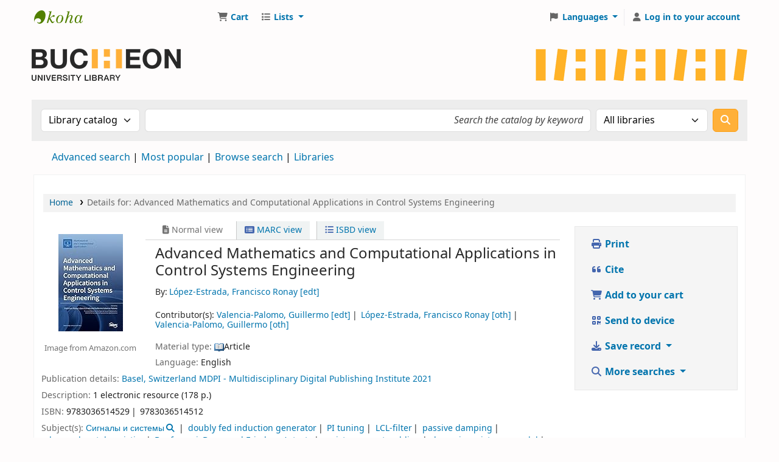

--- FILE ---
content_type: text/html; charset=UTF-8
request_url: https://catalog.bucheon.uz/cgi-bin/koha/opac-detail.pl?biblionumber=6267
body_size: 19690
content:














    





<!DOCTYPE html>
<!-- TEMPLATE FILE: opac-detail.tt -->









<html lang="en" class="no-js">
<head>

<title>Details for: 
    Advanced Mathematics and Computational Applications in Control Systems Engineering






 &rsaquo; Библиотека Университета Пучон в Ташкенте catalog</title>
<link rel="canonical" href="https://catalog.bucheon.uz/bib/6267" />
<link rel="stylesheet" type="text/css" href="/opac-tmpl/lib/emoji-picker/css/emoji_24.1110000.css">

<link href="/opac-tmpl/lib/Chocolat/css/chocolat_24.1110000.css" type="text/css" rel="stylesheet">



<meta http-equiv="Content-Type" content="text/html; charset=utf-8" />
<meta name="generator" content="Koha" /> <!-- leave this for stats -->
<meta name="viewport" content="width=device-width, initial-scale=1" />
<meta name="csrf-token" content="2ec2aa3e2e0daafb132b47512eada0b4a6663320,cecebae8a220dbf4c40feb71a1b551856d68ec3b,1765773926">

    <meta name="description" content="Электронный каталог включает библиографические описания книг, журналов, газет, рукописных и архивных материалов из библиотечного фонда Университета." />


<link rel="shortcut icon" href="https://catalog.bucheon.uz/favicon.png" type="image/x-icon" />
<link rel="apple-touch-icon" href="https://catalog.bucheon.uz/favicon.png" type="image/x-icon" />

    
        
    


    <link type="text/css" rel="stylesheet" href="/opac-tmpl/bootstrap/css/opac_24.1110000.css">




    <link rel="stylesheet" type="text/css" media="print" href="/opac-tmpl/bootstrap/css/print_24.1110000.css">


    <style>body {
	background: #fefcfc;
}

#opac-main-search {
	background: #EDEDED;
}

.btn-primary {
  	background-image: none;
    background-color: #ffb039;
    border: 1px solid #fc9f14;
    color: #fff;
}

.btn-primary:hover {
	background-image: none;
  	background-color: #fcb750;
  	border: 1px solid #fc9f14;
}

.btn-primary:active {
	background-image: none;
  	background-color: #fcb750;
  	border: 1px solid #fc9f14;
}

.btn-default, .btn-secondary {
    background-color: #ededed;
    background-image: none;
    border: 1px solid #d6d5d5;
    color: #000;
}

.btn-default:hover, .btn-secondary:hover {
    background-color: #f6f6f6;
    background-image: none;
    border: 1px solid #d6d5d5;
    color: #000;
}

.h1, .h2, .h3, .h4, .h5, .h6, h1, h2, h3, h4, h5, h6 {
    margin-bottom: 0.7rem;
    font-weight: 400;
    line-height: 1.2;
    color: #282828;
}</style>




    <link rel="search" type="application/opensearchdescription+xml" href="https://catalog.bucheon.uz/cgi-bin/koha/opac-search.pl?format=opensearchdescription" title="Search Библиотека Университета Пучон в Ташкенте">
    <link rel="unapi-server" type="application/xml" title="unAPI" href="https://catalog.bucheon.uz/cgi-bin/koha/unapi" />


<script>
    var Koha = {};
    function _(s) { return s } // dummy function for gettext
    const is_logged_in = false
</script>

<script src="/opac-tmpl/bootstrap/js/Gettext_24.1110000.js"></script>
<script src="/opac-tmpl/bootstrap/js/i18n_24.1110000.js"></script>

<link href="/opac-tmpl/lib/fontawesome/css/fontawesome.min_24.1110000.css" rel="stylesheet" type="text/css">
<link type="text/css" rel="stylesheet" href="/opac-tmpl/lib/fontawesome/css/brands.min_24.1110000.css">
<link rel="stylesheet" type="text/css" href="/opac-tmpl/lib/fontawesome/css/solid.min_24.1110000.css">






























































































</head>





    


    




    

<body ID="opac-detail" class="branch-default scrollto" >


































































































































<button id="scrolltocontent">Skip to main content</button>
<div id="wrapper">
    <div id="header-region" class="noprint">
        <nav class="navbar navbar-expand">
            <div id="logo">
            <a class="navbar-brand" href="/cgi-bin/koha/opac-main.pl">
                
                    Библиотека Университета Пучон в Ташкенте
                
            </a>
            </div>
            
                
                    <div id="cartDetails" class="cart-message">Your cart is empty.</div>
                
                <ul id="cart-list-nav" class="navbar-nav">
                    
                        <li class="nav-item js-show">
                            <a href="#" class="nav-link" title="Collect items you are interested in" id="cartmenulink" role="button" aria-label="Cart">
                                <i id="carticon" class="fa fa-shopping-cart fa-fw fa-icon-black" aria-hidden="true"></i> <span class="cartlabel">Cart</span> <span id="basketcount"></span>
                            </a>
                        </li>
                    
                    <li class="divider-vertical"></li>
                    
                        
                            <li class="nav-item dropdown">
                                <a href="/cgi-bin/koha/opac-shelves.pl" title="Show lists" class="nav-link dropdown-toggle" id="listsmenu" data-bs-toggle="dropdown" role="button" aria-label="Show dropdown with detailed list information" aria-haspopup="true" aria-expanded="false"
                                    ><i class="fa fa-list fa-fw fa-icon-black" aria-hidden="true"></i> <span class="listslabel">Lists</span>
                                </a>
                                <div aria-labelledby="listsmenu" role="menu" class="dropdown-menu">
                                    
                                        <a class="dropdown-item" href="/cgi-bin/koha/opac-shelves.pl?op=list&amp;public=1" tabindex="0" role="menuitem"><strong>Public lists</strong></a>
                                        
                                        
                                            <a class="dropdown-item" href="/cgi-bin/koha/opac-shelves.pl?op=view&amp;shelfnumber=16&amp;sortfield=title" tabindex="0" role="menuitem">Faculty Informational Technology</a>
                                            
                                            
                                        
                                    
                                    
                                    
                                        <div class="dropdown-divider"></div>
                                    
                                    
                                        <a class="dropdown-item" href="/cgi-bin/koha/opac-shelves.pl?op=list&amp;public=0" tabindex="0" role="menuitem"><strong>Your lists</strong></a>
                                        
                                            <a class="dropdown-item" href="/cgi-bin/koha/opac-shelves.pl?op=add_form" tabindex="0" role="menuitem">Log in to create your own lists</a>
                                        
                                    
                                </div> <!-- / .dropdown-menu -->
                            </li> <!-- / .nav-item.dropdown -->
                        
                    
                    

                </ul> <!-- / .navbar-nav -->
            
            
                
                
                    
                    <div id="header_langmenu">
    <ul class="navbar-nav">
                    <li class="nav-item dropdown">
        
            <a href="#" title="Switch languages" class="nav-link dropdown-toggle" id="langmenu" data-bs-toggle="dropdown" role="button" aria-haspopup="true" aria-expanded="false"><i class="fa fa-flag fa-fw fa-icon-header" aria-hidden="true"></i> <span class="langlabel">Languages</span> <b class="caret"></b></a>
                            <div aria-labelledby="langmenu" role="menu" class="dropdown-menu dropdown-menu-end">
            
                
                    
                        
                            
                                
                                    <a class="dropdown-item menu-inactive" href="#" tabindex="-1" role="menuitem">
                                        
                                            English
                                        &nbsp;<i class="fa fa-check" aria-hidden="true"></i>
                                    </a>
                                
                            
                        
                    
                
                    
                        
                            
                                
                                    <a class="dropdown-item" href="/cgi-bin/koha/opac-changelanguage.pl?language=ru-RU"  tabindex="-1" role="menuitem">
                                        
                                            Русский
                                        
                                    </a>
                                
                            
                        
                    
                
                    
                        
                            
                                
                                    <a class="dropdown-item" href="/cgi-bin/koha/opac-changelanguage.pl?language=uz"  tabindex="-1" role="menuitem">
                                        
                                            O`zbek
                                        
                                    </a>
                                
                            
                        
                    
                
            </div> <!-- /# .dropdown-menu -->
        </li> <!-- / .dropdown -->
        <li class="divider-vertical" aria-hidden="false"></li>
    </ul> <!-- /.navbar-nav -->
</div> <!-- /#header_langmenu -->

                
                <ul id="members" class="navbar-nav">
                    <li class="nav-item dropdown dropdown-menu-end">
                        
                            
                                
                                    <a href="/cgi-bin/koha/opac-user.pl" class="nav-link login-link loginModal-trigger" aria-label="Log in to your account"><i class="fa fa-user fa-fw fa-icon-black fa-fw" aria-hidden="true"></i> <span class="userlabel">Log in to your account</span></a>
                                
                            
                        

                        
                    </li>
                    <!-- Cookie consent button for non logged-in users -->
                    
                        <li style="display:none" id="cookieConsentDivider" class="divider-vertical" aria-hidden="true"></li>
                        <li style="display:none" id="cookieConsentLi" class="nav-item" aria-hidden="true">
                            <a id="cookieConsentButton" href="#" name="Your cookies" class="nav-link" title="View and amend cookies you have consented to" role="button">
                                <i class="fa fa-cookie-bite fa-fw fa-icon-black" aria-hidden="true"></i>
                                <span class="cookieconsentlabel">Your cookies</span>
                            </a>
                        </li>
                    
                    
                        
                    
                </ul>
            
        </nav> <!-- /navbar -->

        
            <div class="container-fluid">
                <div class="row">
                    <div class="col">
                        
    
        <div id="opacheader">
            
                <div class="default_item">
                    
                    <div class="default_body"><div class="row mt-4 mb-4">
<div class="col-lg-3"><a href="/"> <img src="https://catalog.bucheon.uz/cgi-bin/koha/opac-retrieve-file.pl?id=2250e4c1913e28fb1b41d82f158a988b" class="d-none d-lg-block" /> <span class="d-block d-lg-none text-center"><img src="https://catalog.bucheon.uz/cgi-bin/koha/opac-retrieve-file.pl?id=d02400bbaf5cecad59f980897dfafa3f" /></span> </a></div>
<div class="col-lg-9 d-none d-lg-block text-end"><img src="https://catalog.bucheon.uz/cgi-bin/koha/opac-retrieve-file.pl?id=c6c8af5ebad20a19c9b824840427c965" /></div>
</div></div>
                </div>
            
        </div>
    

                    </div>
                </div>
            </div>
        

    </div> <!-- / header-region -->

    
        <div class="container-fluid">
            
                <div class="row">
                    <div class="col">
                            <div id="opac-main-search" class="mastheadsearch">
                                
                                    <form name="searchform" method="get" action="/cgi-bin/koha/opac-search.pl" id="searchform">
                                        <div class="row gx-2">
                                            <div class="col-sm-auto order-2 order-sm-2">
                                            <label for="masthead_search" class="visually-hidden">Search the catalog by:</label>
                                                <select name="idx" id="masthead_search" class="form-select">
                                                    
                                                        <option value="" data-placeholder="Search the catalog by keyword">Library catalog</option>
                                                    
                                                    
                                                        <option value="ti" data-placeholder="Search the catalog by title">Title</option>
                                                    
                                                    
                                                        <option value="au" data-placeholder="Search the catalog by author">Author</option>
                                                    
                                                    
                                                        <option value="su" data-placeholder="Search the catalog by subject">Subject</option>
                                                    
                                                    
                                                        <option value="nb" data-placeholder="Search the catalog by ISBN">ISBN</option>
                                                    
                                                    
                                                        <option value="ns" data-placeholder="Search the catalog by ISSN">ISSN</option>
                                                    
                                                    
                                                        <option value="se" data-placeholder="Search the catalog by series">Series</option>
                                                    
                                                    
                                                        
                                                            <option value="callnum" data-placeholder="Search the catalog by call number">Call number</option>
                                                        
                                                    
                                                </select>
                                            </div> <!-- /.col-sm-auto -->

                                            <div class="col order-4 order-sm-3">
                                                
                                                <label for="translControl1" class="visually-hidden">Search the catalog by keyword</label>
                                                    <input type="text" class="transl1 form-control" id="translControl1" name="q" value="" placeholder="Search the catalog by keyword" /><span id="translControl"></span>
                                                
                                            </div> <!-- /.col -->

                                            
                                                <div class="col-sm col-md-3 col-lg-2 order-3 order-sm-4">
                                                    <select name="limit" id="select_library" class="form-select">
                                                        <option value="">All libraries</option>

                                                        

                                                        
                                                            
                                                                <option value="branch:BUT">Bucheon University Library</option>
                                                            
                                                        
                                                            
                                                                <option value="branch:IT">IT-campus</option>
                                                            
                                                        

                                                        
                                                    </select> <!-- /#select_library -->
                                                </div> <!-- /.col-sm-auto -->
                                            

                                            <div class="order-5 col-sm-auto">
                                                <button type="submit" id="searchsubmit" class="btn btn-primary" title="Search" aria-label="Search">
                                                    <i class="fa fa-search" aria-hidden="true"></i>
                                                </button>
                                            </div>

                                        </div> <!-- /.form-row -->
                                        <input type="hidden" name="weight_search" value="1">
                                    </form>
                                
                            </div><!-- /#opac-main-search -->
                    </div> <!-- /.col -->
                </div> <!-- /.row -->
            

            <div class="row">
                <ul class="nav" id="moresearches">
                    <li class="nav-item">
                        <a href="/cgi-bin/koha/opac-search.pl">Advanced search</a>
                    </li>
                    
                    
                    
                    
                    
                    
                    
                        <li class="nav-item">
                            <a href="/cgi-bin/koha/opac-topissues.pl">Most popular</a>
                        </li>
                    
                    
                        <li class="nav-item">
                            <a href="/cgi-bin/koha/opac-browse.pl">Browse search</a>
                        </li>
                    
                    
                    
                        <li class="nav-item">
                            <a id="library_page" href="/cgi-bin/koha/opac-library.pl">
                                
                                    <span>Libraries</span>
                                
                            </a>
                        </li>
                    
                    
    

                </ul> <!-- /.nav#moresearches -->
            </div> <!-- /.row -->
        </div> <!-- /.container-fluid -->
    

    
        <!-- Login form hidden by default, used for modal window -->
        <div id="loginModal" class="modal" tabindex="-1" role="dialog" aria-labelledby="modalLoginLabel" aria-hidden="true">
            <div class="modal-dialog">
                <div class="modal-content">
                    <div class="modal-header">
                        <h1 class="modal-title" id="modalLoginLabel">Log in to your account</h1>
                        <button type="button" class="btn-close" data-bs-dismiss="modal" aria-label="Close"></button>
                    </div>
                    <form action="/cgi-bin/koha/opac-user.pl" method="post" name="auth" id="modalAuth">
                        <input type="hidden" name="csrf_token" value="2ec2aa3e2e0daafb132b47512eada0b4a6663320,cecebae8a220dbf4c40feb71a1b551856d68ec3b,1765773926" />

                        <input type="hidden" name="has-search-query" id="has-search-query" value="" />
                        <div class="modal-body">
                            
                            
                            
                                
                                
                                <input type="hidden" name="koha_login_context" value="opac" />
                                <fieldset class="brief">
                                    <div class="local-login">
                                        
    <label for="muserid">Card number or username:</label>
<input type="text" id="muserid" name="login_userid" autocomplete="off" />
                                        <label for="mpassword">Password:</label><input type="password" id="mpassword" name="login_password" autocomplete="off" />
                                        <fieldset class="action">
                                            <input type="hidden" name="op" value="cud-login" />
                                            <input type="submit" class="btn btn-primary" value="Log in" />
                                        </fieldset>
                                    </div>
                                    
                                        <div id="nologininstructions-modal" class="nologininstructions">
                                            
    
        <div id="OpacLoginInstructions">
            
                <div class="en_item">
                    
                    <div class="en_body"><!--To enter your personal account, you must have a Bucheon ID. More details at the <a href="#">link</a>.--></div>
                </div>
            
        </div>
    

                                        </div>
                                    
                                    
                                    
                                </fieldset>
                            
                        </div>
                    </form> <!-- /#auth -->
                </div> <!-- /.modal-content -->
            </div> <!-- /.modal-dialog -->
        </div>  <!-- /#modalAuth  -->
    

    


<div class="main">
    
    <nav id="breadcrumbs" aria-label="Breadcrumb" class="breadcrumbs">
        <ol class="breadcrumb">
            
            
                
    
        <li class="breadcrumb-item">
            
                    <a href="/cgi-bin/koha/opac-main.pl" title="Home">Home</a>
                
        </li>
    

                <li class="breadcrumb-item active">
            <a href="#" aria-current="page">
                
            <span>Details for: </span>    <span class="biblio-title">Advanced Mathematics and Computational Applications in Control Systems Engineering</span>
        
            </a>
        </li>
            
        </ol>
    </nav>


    <div class="container-fluid">
        <div class="row">
            <div class="col-lg-9">
                <div id="catalogue_detail_biblio" class="maincontent" data-biblionumber="6267">

                    <div class="bookcover">

                        <div id="biblio-cover-slider" class="cover-slider cover-slides" data-isbn="303651452X">
                            
                                
                            

                            
                                <div class="cover-image" id="amazon-bookcoverimg">
                                    <a href="https://images-na.ssl-images-amazon.com/images/P/303651452X.01.LZZZZZZZ.jpg" title="Amazon cover image">
                                        <img src="https://images-na.ssl-images-amazon.com/images/P/303651452X.01.MZZZZZZZ.jpg" alt="Amazon cover image" data-link="http://www.amazon.com/gp/reader/303651452X#reader-link"/>
                                    </a>
                                    <div class="hint">Image from Amazon.com</div>
                                </div>
                            

                            

                            

                            

                            

                            
                            

                            
                        </div> <!-- /.cover-slider -->

                    </div><!-- / .bookcover -->

                    <abbr class="unapi-id" title="koha:biblionumber:6267"><!-- unAPI --></abbr>
                    
                        <span class="Z3988" title="ctx_ver=Z39.88-2004&amp;amp;rft_val_fmt=info%3Aofi%2Ffmt%3Akev%3Amtx%3Ajournal&amp;amp;rft.genre=article&amp;amp;rft.atitle=Advanced%20Mathematics%20and%20Computational%20Applications%20in%20Control%20Systems%20Engineering&amp;amp;rft.au=L%C3%B3pez-Estrada%2C%20Francisco%20Ronay&amp;amp;rft.au=Valencia-Palomo%2C%20Guillermo&amp;amp;rft.date=1s20"></span>
                    

                    <div id="views">
                        <span class="view current-view"><span id="Normalview"><i class="fa-solid fa-file-lines" aria-hidden="true"></i> Normal view</span></span>
                        <span class="view">
                            <a id="MARCview" class="btn btn-link" href="/cgi-bin/koha/opac-MARCdetail.pl?biblionumber=6267"><i class="fa-solid fa-rectangle-list" aria-hidden="true"></i> MARC view</a>
                        </span>
                        
                            <span class="view"><a id="ISBDview" class="btn btn-link" href="/cgi-bin/koha/opac-ISBDdetail.pl?biblionumber=6267"><i class="fa fa-list-ul" aria-hidden="true"></i> ISBD view</a></span>
                            
                    </div>

                    

<div class="record" vocab="http://schema.org/" typeof="CreativeWork" resource="#record">
<h1 class="title" property="name">Advanced Mathematics and Computational Applications in Control Systems Engineering </h1>
<span class="results_summary author h3"><span class="byAuthor">By: </span><ul class="resource_list"><li><a href="/cgi-bin/koha/opac-search.pl?q=au:%22L%C3%B3pez-Estrada%2C%20Francisco%20Ronay%22" class="contributors"><span resource="#record"><span property="author" typeof="Person"><span property="name">López-Estrada, Francisco Ronay</span></span></span><span class="relatorcode"> [edt]</span></a></li></ul></span><span class="results_summary author h3">Contributor(s): <ul class="resource_list">
<li><a href="/cgi-bin/koha/opac-search.pl?q=au:%22Valencia-Palomo%2C%20Guillermo%22" class="contributors"><span resource="#record"><span property="contributor" typeof="Person"><span property="name">Valencia-Palomo, Guillermo</span></span></span><span class="relatorcode"> [edt]</span></a></li>
<li><a href="/cgi-bin/koha/opac-search.pl?q=au:%22L%C3%B3pez-Estrada%2C%20Francisco%20Ronay%22" class="contributors"><span resource="#record"><span property="contributor" typeof="Person"><span property="name">López-Estrada, Francisco Ronay</span></span></span><span class="relatorcode"> [oth]</span></a></li>
<li><a href="/cgi-bin/koha/opac-search.pl?q=au:%22Valencia-Palomo%2C%20Guillermo%22" class="contributors"><span resource="#record"><span property="contributor" typeof="Person"><span property="name">Valencia-Palomo, Guillermo</span></span></span><span class="relatorcode"> [oth]</span></a></li>
</ul></span><span class="results_summary type"><span class="label">Material type: </span><img src="/opac-tmpl/lib/famfamfam/AR.png" alt="Article" class="materialtype mt_icon_AR">Article</span><span class="results_summary languages"><span class="language"><span class="label">Language: </span><span class="lang_code-eng">English</span><span class="separator"> </span></span></span><span class="results_summary publisher"><span class="label">Publication details: </span><span class="publisher_place" property="location"><a href="/cgi-bin/koha/opac-search.pl?q=pl:%22Basel%2C%20Switzerland%22">Basel, Switzerland</a></span> <span property="publisher" typeof="Organization"><span property="name" class="publisher_name"><a href="/cgi-bin/koha/opac-search.pl?q=Provider:MDPI%20-%20Multidisciplinary%20Digital%20Publishing%20Institute">MDPI - Multidisciplinary Digital Publishing Institute</a></span></span> <span property="datePublished" class="publisher_date"><a href="/cgi-bin/koha/opac-search.pl?q=copydate:%222021%22">2021</a></span></span><span class="results_summary description"><span class="label">Description: </span><span property="description">1 electronic resource (178 p.)</span></span><span class="results_summary isbn"><span class="label">ISBN: </span><ul class="resource_list">
<li><span property="isbn">9783036514529</span></li>
<li><span property="isbn">9783036514512</span></li>
</ul></span><span class="results_summary subjects"><span class="label">Subject(s): </span><ul class="resource_list">
<li>
<span property="keywords"><a class="subject" href="/cgi-bin/koha/opac-search.pl?q=an:4531">Сигналы и системы</a></span><a class="authlink" href="/cgi-bin/koha/opac-authoritiesdetail.pl?authid=4531"><i class="fa fa-search"></i></a>
</li>
<li><span property="keywords"><a class="subject" href="/cgi-bin/koha/opac-search.pl?q=su:%7Bdoubly%20fed%20induction%20generator%7D">doubly fed induction generator</a></span></li>
<li><span property="keywords"><a class="subject" href="/cgi-bin/koha/opac-search.pl?q=su:%7BPI%20tuning%7D">PI tuning</a></span></li>
<li><span property="keywords"><a class="subject" href="/cgi-bin/koha/opac-search.pl?q=su:%7BLCL-filter%7D">LCL-filter</a></span></li>
<li><span property="keywords"><a class="subject" href="/cgi-bin/koha/opac-search.pl?q=su:%7Bpassive%20damping%7D">passive damping</a></span></li>
<li><span property="keywords"><a class="subject" href="/cgi-bin/koha/opac-search.pl?q=su:%7Badvanced%20metaheuristics%7D">advanced metaheuristics</a></span></li>
<li><span property="keywords"><a class="subject" href="/cgi-bin/koha/opac-search.pl?q=su:%7BBonferroni%E2%80%93Dunn%20and%20Friedman%E2%80%99s%20tests%7D">Bonferroni–Dunn and Friedman’s tests</a></span></li>
<li><span property="keywords"><a class="subject" href="/cgi-bin/koha/opac-search.pl?q=su:%7Bresistance%20spot%20welding%7D">resistance spot welding</a></span></li>
<li><span property="keywords"><a class="subject" href="/cgi-bin/koha/opac-search.pl?q=su:%7Bdynamic%20resistance%20model%7D">dynamic resistance model</a></span></li>
<li><span property="keywords"><a class="subject" href="/cgi-bin/koha/opac-search.pl?q=su:%7Badaptive%20control%7D">adaptive control</a></span></li>
<li><span property="keywords"><a class="subject" href="/cgi-bin/koha/opac-search.pl?q=su:%7Benergy%20savings%7D">energy savings</a></span></li>
<li><span property="keywords"><a class="subject" href="/cgi-bin/koha/opac-search.pl?q=su:%7Badaptive%20disturbance%20rejection%20controller%7D">adaptive disturbance rejection controller</a></span></li>
<li><span property="keywords"><a class="subject" href="/cgi-bin/koha/opac-search.pl?q=su:%7Bhybrid%20systems%7D">hybrid systems</a></span></li>
<li><span property="keywords"><a class="subject" href="/cgi-bin/koha/opac-search.pl?q=su:%7Bstate%20constraint%7D">state constraint</a></span></li>
<li><span property="keywords"><a class="subject" href="/cgi-bin/koha/opac-search.pl?q=su:%7Bworm%20robot%7D">worm robot</a></span></li>
<li><span property="keywords"><a class="subject" href="/cgi-bin/koha/opac-search.pl?q=su:%7Bbio-inspired%20robots%7D">bio-inspired robots</a></span></li>
<li><span property="keywords"><a class="subject" href="/cgi-bin/koha/opac-search.pl?q=su:%7BStreeter%E2%80%93Phelps%20model%7D">Streeter–Phelps model</a></span></li>
<li><span property="keywords"><a class="subject" href="/cgi-bin/koha/opac-search.pl?q=su:%7Bfractional-order%20control%7D">fractional-order control</a></span></li>
<li><span property="keywords"><a class="subject" href="/cgi-bin/koha/opac-search.pl?q=su:%7Bhigh%20observers%7D">high observers</a></span></li>
<li><span property="keywords"><a class="subject" href="/cgi-bin/koha/opac-search.pl?q=su:%7Briver%20monitoring%7D">river monitoring</a></span></li>
<li><span property="keywords"><a class="subject" href="/cgi-bin/koha/opac-search.pl?q=su:%7B3%20DOF%20crane%7D">3 DOF crane</a></span></li>
<li><span property="keywords"><a class="subject" href="/cgi-bin/koha/opac-search.pl?q=su:%7Bconvex%20systems%7D">convex systems</a></span></li>
<li><span property="keywords"><a class="subject" href="/cgi-bin/koha/opac-search.pl?q=su:%7Bfault-tolerant%20control%7D">fault-tolerant control</a></span></li>
<li><span property="keywords"><a class="subject" href="/cgi-bin/koha/opac-search.pl?q=su:%7Brobust%20control%7D">robust control</a></span></li>
<li><span property="keywords"><a class="subject" href="/cgi-bin/koha/opac-search.pl?q=su:%7BqLPV%20systems%7D">qLPV systems</a></span></li>
<li><span property="keywords"><a class="subject" href="/cgi-bin/koha/opac-search.pl?q=su:%7BTakagi%E2%80%93Sugeno%20systems%7D">Takagi–Sugeno systems</a></span></li>
<li><span property="keywords"><a class="subject" href="/cgi-bin/koha/opac-search.pl?q=su:%7Bchaos%7D">chaos</a></span></li>
<li><span property="keywords"><a class="subject" href="/cgi-bin/koha/opac-search.pl?q=su:%7Bsynchronization%7D">synchronization</a></span></li>
<li><span property="keywords"><a class="subject" href="/cgi-bin/koha/opac-search.pl?q=su:%7Bdistillation%20column%20heating%20actuator%7D">distillation column heating actuator</a></span></li>
<li><span property="keywords"><a class="subject" href="/cgi-bin/koha/opac-search.pl?q=su:%7BBuck-Boost%20converter%7D">Buck-Boost converter</a></span></li>
<li><span property="keywords"><a class="subject" href="/cgi-bin/koha/opac-search.pl?q=su:%7BTakagi%E2%80%93Sugeno%20model%7D">Takagi–Sugeno model</a></span></li>
<li><span property="keywords"><a class="subject" href="/cgi-bin/koha/opac-search.pl?q=su:%7Bfuzzy%20observer%20with%20sliding%20modes%7D">fuzzy observer with sliding modes</a></span></li>
<li><span property="keywords"><a class="subject" href="/cgi-bin/koha/opac-search.pl?q=su:%7Bnonlinear%20optimization%7D">nonlinear optimization</a></span></li>
<li><span property="keywords"><a class="subject" href="/cgi-bin/koha/opac-search.pl?q=su:%7Bturbulent%20flow%7D">turbulent flow</a></span></li>
<li><span property="keywords"><a class="subject" href="/cgi-bin/koha/opac-search.pl?q=su:%7Bfriction%20factor%7D">friction factor</a></span></li>
<li><span property="keywords"><a class="subject" href="/cgi-bin/koha/opac-search.pl?q=su:%7Bpipe%20roughness%7D">pipe roughness</a></span></li>
<li><span property="keywords"><a class="subject" href="/cgi-bin/koha/opac-search.pl?q=su:%7Bminor%20losses%7D">minor losses</a></span></li>
<li><span property="keywords"><a class="subject" href="/cgi-bin/koha/opac-search.pl?q=su:%7BPID%20control%20and%20variants%7D">PID control and variants</a></span></li>
<li><span property="keywords"><a class="subject" href="/cgi-bin/koha/opac-search.pl?q=su:%7BIntelligent%20control%20techniques%7D">Intelligent control techniques</a></span></li>
<li><span property="keywords"><a class="subject" href="/cgi-bin/koha/opac-search.pl?q=su:%7Bneural%20control%7D">neural control</a></span></li>
<li><span property="keywords"><a class="subject" href="/cgi-bin/koha/opac-search.pl?q=su:%7Bbrushless%20DC%20electric%20motors%7D">brushless DC electric motors</a></span></li>
<li><span property="keywords"><a class="subject" href="/cgi-bin/koha/opac-search.pl?q=su:%7Bsensors%20and%20virtual%20instruments%7D">sensors and virtual instruments</a></span></li>
<li><span property="keywords"><a class="subject" href="/cgi-bin/koha/opac-search.pl?q=su:%7Banalysis%20and%20treatment%20of%20signals%7D">analysis and treatment of signals</a></span></li>
</ul></span><span class="results_summary online_resources"><span class="label">Online resources: </span><ul class="resource_list">
<li><a property="url" href="https://mdpi.com/books/pdfview/book/4037">Download</a></li>
<li><a property="url" href="https://directory.doabooks.org/handle/20.500.12854/76592">Description</a></li>
</ul></span><span class="results_summary summary"><span class="label">Summary: </span>Control system engineering is a multidisciplinary discipline that applies automatic control theory to design systems with desired behaviors in control environments. Automatic control theory has played a vital role in the advancement of engineering and science. It has become an essential and integral part of modern industrial and manufacturing processes. Today, the requirements for control precision have increased, and real systems have become more complex. In control engineering and all other engineering disciplines, the impact of advanced mathematical and computational methods is rapidly increasing. Advanced mathematical methods are needed because real-world control systems need to comply with several conditions related to product quality and safety constraints that have to be taken into account in the problem formulation. Conversely, the increment in mathematical complexity has an impact on the computational aspects related to numerical simulation and practical implementation of the algorithms, where a balance must also be maintained between implementation costs and the performance of the control system. This book is a comprehensive set of articles reflecting recent advances in developing and applying advanced mathematics and computational applications in control system engineering.</span>
</div>




                    

                    

                    
                        <!--This grabs all of the lists a bib record appears in -->
                        <span class="results_summary lists"><span class="label">List(s) this item appears in: </span>
                        
                            <a href="/cgi-bin/koha/opac-shelves.pl?op=view&amp;shelfnumber=16">Faculty Informational Technology</a>
                            
                        
                        </span>
                    

                    

                    

                    

                    
                    

    <div class="results_summary ol_readapi_book" isbn="303651452X" lccn="" oclc="" style="display:none"><span class="label">Found in Open Library:</span> </div>



                    
                        <form method="post" action="/cgi-bin/koha/opac-ratings.pl">
                            <input type="hidden" name="csrf_token" value="2ec2aa3e2e0daafb132b47512eada0b4a6663320,cecebae8a220dbf4c40feb71a1b551856d68ec3b,1765773926" />

                            <legend class="sr-only">Star ratings</legend>
                            <div class="results_summary ratings" id="rating-6267">

                                
                                

                                
                                    <select id="star_rating" class="star_rating" name="rating" disabled="disabled" autocomplete="off">
                                
                                    
                                        <option value="" selected="selected"></option>
                                    
                                    
                                        
                                            <option value="1">1</option>
                                        
                                    
                                        
                                            <option value="2">2</option>
                                        
                                    
                                        
                                            <option value="3">3</option>
                                        
                                    
                                        
                                            <option value="4">4</option>
                                        
                                    
                                        
                                            <option value="5">5</option>
                                        
                                    
                                </select>
                                <img id="rating-loading" class="rating-loading" style="display:none" src="/opac-tmpl/bootstrap/images/spinner-small.gif" alt="" />

                                <!-- define some hidden vars for ratings -->

                                <input type="hidden" name="op" value="cud-add" />
                                <input  type="hidden" name='biblionumber'  value="6267" />
                                <input  type="hidden" name='rating_value' id='rating_value' class="rating_value" value="" />

                                &nbsp;  <input name="rate_button" type="submit" value="Rate me" />&nbsp;

                                
                                    <span id="rating_value_text" class="rating_value_text"></span>
                                    <span id="cancel_rating_text" class="cancel_rating_text" style="display: none;"><a href="#" data-context="star_rating"><i class="fa fa-times" aria-hidden="true"></i> Cancel rating.</a></span>
                                

                                <span id="rating_text" class="rating_text">Average rating: 0.0 (0 votes)</span>
                            </div>
                        </form>
                    

                    

                    

                    

                </div> <!-- / #catalogue_detail_biblio -->

                
    
        <div id="bibliodescriptions" class="toptabs">
    
        
                    
    <ul class="nav nav-tabs" role="tablist">
        
                        
    <li class="nav-item" role="presentation">
        
            
            
        
        
            
        
        <a href="#holdings_panel" class="nav-link" id="holdings-tab" data-bs-toggle="tab" data-bs-target="#holdings_panel" data-tabname="holdings" aria-controls="holdings_panel" role="tab" aria-selected="false">
            
                            
                            
                                
                                    
                                        <span>Holdings</span>
                                    
                                
                              ( 1 )
                        
        </a>
    </li>


                        

                        
                            
    <li class="nav-item" role="presentation">
        
            
            
        
        
            
        
        <a href="#descriptions_panel" class="nav-link" id="descriptions-tab" data-bs-toggle="tab" data-bs-target="#descriptions_panel" data-tabname="descriptions" aria-controls="descriptions_panel" role="tab" aria-selected="false">
            
                                
                                
                                    
                                
                                
                                <span>Title notes ( 4 )</span>
                            
        </a>
    </li>

                        

                        

                        

                        

                        

                        

                        
                            
    <li class="nav-item" role="presentation">
        
            
            
        
        
            
        
        <a href="#comments_panel" class="nav-link" id="comments-tab" data-bs-toggle="tab" data-bs-target="#comments_panel" data-tabname="comments" aria-controls="comments_panel" role="tab" aria-selected="false">
            
                                <span>Comments ( 0 )</span>
                            
        </a>
    </li>

                        

                        

                        

                        

                        

                        

                        

                    
    </ul>


                    
    
        <div class="tab-content">
    
        
                        

                        
    
        <div role="tabpanel" class="tab-pane" id="holdings_panel" aria-labelledby="holdings-tab">
    
        
                            
                                
    <table class="table table-bordered table-striped" id="holdingst">
        <caption class="sr-only">Holdings</caption>
        <thead>
            <tr>

                
                
                    <th id="item_itemtype" data-colname="item_itemtype" class="itype">Item type</th>
                
                
                    <th id="item_current_location" data-colname="item_current_location" class="item_location">Current library</th>
                
                
                
                    <th id="item_ccode" data-colname="item_ccode" class="collection">Collection</th>
                
                
                    <th id="item_shelving_location" data-colname="item_shelving_location" class="shelving_location">Shelving location</th>
                
                
                    <th id="item_callnumber" data-colname="item_callnumber" class="call_no">Call number</th>
                
                
                
                
                
                    <th id="item_status" data-colname="item_status" class="status">Status</th>
                
                    <th id="item_notes" data-colname="item_notes" class="notes">Notes</th>
                
                
                
                    <th id="item_barcode" data-colname="item_barcode" class="barcode">Barcode</th>
                
                
                
                <th></th>
            </tr>
        </thead>
        <tbody>
            
                <tr vocab="http://schema.org/" typeof="Offer">

                

                
                    <td class="itype">
                        
                            
                        
                       <span class="itypetext">Electronic edition</span>
                    </td>
                
                
                    
                    
                    
                    <td class="location" property="seller" data-order="Bucheon University Library">
                        <link property="itemOffered" href="#record" />
                        <link property="businessFunction" href="http://purl.org/goodrelations/v1#LeaseOut">

                        
                            <span>Bucheon University Library</span>
                        

                        

                    </td>
                

                

                
                    <td class="collection">Computers</td>
                

                
                    <td class="shelving_location"><span class="shelvingloc">MDPI books</span></td>
                

                
                    <td class="call_no" property="sku">
                        
                            004 A20
                            
                        
                    </td>
                

                

                
                
                
                <td class="status">













    
        <link property="availability" href="http://schema.org/InStoreOnly" />
    















    
    <span class="item-status notforloan">Not for loan </span>













</td>
                <td class="notes" property="description"><a href="https://mdpi-res.com/bookfiles/book/4037/Advanced_Mathematics_and_Computational_Applications_in_Control_Systems_Engineering.pdf?v1680237489" target="_blank" class="readlink">Смотреть (pdf)</a></td>
                

                
                    <td class="barcode" property="serialNumber">1010573</td>
                

                

                
                <td></td>
                </tr>
            
        </tbody>
    </table>

                                
                                    
                                    

                                
                            
                            

                            
    

                        
    </div>


                        

                        
                            
    
        <div role="tabpanel" class="tab-pane" id="descriptions_panel" aria-labelledby="descriptions-tab">
    
        
                                <div class="content_set">

                                    

                                    
                                        <div id="marcnotes">
                                            
                                                <p class="marcnote marcnote-506" id="marcnote-506-1">
                                                    
                                                        Open Access star Unrestricted online access
                                                    
                                                </p>
                                            
                                                <p class="marcnote marcnote-520" id="marcnote-520-2">
                                                    
                                                        Control system engineering is a multidisciplinary discipline that applies automatic control theory to design systems with desired behaviors in control environments. Automatic control theory has played a vital role in the advancement of engineering and science. It has become an essential and integral part of modern industrial and manufacturing processes. Today, the requirements for control precision have increased, and real systems have become more complex. In control engineering and all other engineering disciplines, the impact of advanced mathematical and computational methods is rapidly increasing. Advanced mathematical methods are needed because real-world control systems need to comply with several conditions related to product quality and safety constraints that have to be taken into account in the problem formulation. Conversely, the increment in mathematical complexity has an impact on the computational aspects related to numerical simulation and practical implementation of the algorithms, where a balance must also be maintained between implementation costs and the performance of the control system. This book is a comprehensive set of articles reflecting recent advances in developing and applying advanced mathematics and computational applications in control system engineering.
                                                    
                                                </p>
                                            
                                                <p class="marcnote marcnote-540" id="marcnote-540-3">
                                                    
                                                        Creative Commons https://creativecommons.org/licenses/by/4.0/ cc
                                                    
                                                </p>
                                            
                                                <p class="marcnote marcnote-546" id="marcnote-546-4">
                                                    
                                                        English
                                                    
                                                </p>
                                            
                                        </div>
                                    

                                </div> <!-- /.content_set -->
                            
    </div>

                        

                        

                        

                        

                        

                        

                        
                            
    
        <div role="tabpanel" class="tab-pane" id="comments_panel" aria-labelledby="comments-tab">
    
        
                                <div id="newcomment"></div>
                                    
                                        <p>There are no comments on this title.</p>
                                    

                                    
                                        <div id="addcomment">
                                            <a class="login-link loginModal-trigger" role="button" data-bs-toggle="modal" data-return="true" data-tab="comment" href="/cgi-bin/koha/opac-user.pl">Log in to your account</a> to post a comment.
                                        </div>
                                    
                            
    </div>

                        

                        

                        

                        

                        

                        
                    
    </div>

                
    </div>


                

            </div> <!-- /.col-lg-10 -->

            <div class="col-lg-3">
                <div id="ulactioncontainer">

                    

                    


<!-- Add cite modal -->
<div class="modal" id="citeModal" tabindex="-1" role="dialog" aria-labelledby="citeLabel" aria-hidden="true">
    <div class="modal-dialog modal-lg">
        <div class="modal-content">
            <div class="modal-header">
                <h3 class="modal-title" id="citeModalLabel">Advanced Mathematics and Computational Applications in Control Systems Engineering</h3>
                <button type="button" class="btn-close" data-bs-dismiss="modal" aria-label="Close"></button>
            </div>
            <div class="modal-body">
                
                <h3>APA</h3>
                <p>López-Estrada F. R., Valencia-Palomo G., López-Estrada F. R. &amp; Valencia-Palomo G. (2021). Advanced Mathematics and Computational Applications in Control Systems Engineering. Basel, Switzerland: MDPI - Multidisciplinary Digital Publishing Institute.</p>
                
                <h3>Chicago</h3>
                <p>López-Estrada Francisco Ronay, Valencia-Palomo Guillermo, López-Estrada Francisco Ronay and Valencia-Palomo Guillermo. 2021. Advanced Mathematics and Computational Applications in Control Systems Engineering. Basel, Switzerland: MDPI - Multidisciplinary Digital Publishing Institute.</p>
                
                <h3>Harvard</h3>
                <p>López-Estrada F. R., Valencia-Palomo G., López-Estrada F. R. and Valencia-Palomo G. (2021). Advanced Mathematics and Computational Applications in Control Systems Engineering. Basel, Switzerland: MDPI - Multidisciplinary Digital Publishing Institute.</p>
                
                <h3>MLA</h3>
                <p>López-Estrada Francisco Ronay, Valencia-Palomo Guillermo, López-Estrada Francisco Ronay and Valencia-Palomo Guillermo. Advanced Mathematics and Computational Applications in Control Systems Engineering. Basel, Switzerland: MDPI - Multidisciplinary Digital Publishing Institute. 2021.</p>
                
            </div>
            <div class="modal-footer">
                <button type="button" class="btn btn-default" data-bs-dismiss="modal">Close</button>
            </div>
        </div>
    </div>
</div>


<ul id="action">
    
        
            
        
    

    

    <li><a class="print-large btn btn-link btn-lg" href="#"><i class="fa fa-fw fa-print" aria-hidden="true"></i> Print</a></li>
    <li><a class="cite btn btn-link btn-lg" href="#" id="cite" data-bs-toggle="modal" data-bs-target="#citeModal"><i class="fa fa-fw fa-quote-left" aria-hidden="true"></i> Cite</a></li>

    
        
    

    
        
    

    
        
            <li><a data-biblionumber="6267" class="addtocart cart6267 addrecord btn btn-link btn-lg" href="#"><i class="fa fa-fw fa-shopping-cart" aria-hidden="true"></i> Add to your cart</a>  <a style="display:none;" data-biblionumber="6267" class="cartRemove cartR6267" href="#">(remove)</a></li>
        
    

    

    

    


    
        <li>
            <a class="show_qrcode btn btn-link btn-lg" href="#"><i class="fa fa-fw fa-qrcode" aria-hidden="true"></i> Send to device</a>
            <div id="qrcode" class="d-none"></div>
        </li>
    

    
    
        <li>
            <div id="export">
                <div class="dropdown">
                    <a id="format" class="btn btn-link btn-lg dropdown-toggle" data-bs-toggle="dropdown" href="#"><i class="fa fa-fw fa-download" aria-hidden="true"></i> Save record <b class="caret"></b></a>
                    <div class="dropdown-menu dropdown-menu-end" aria-labelledby="format">
                        
                            
                                <a class="dropdown-item" href="/cgi-bin/koha/opac-export.pl?op=export&amp;bib=6267&amp;format=bibtex">
                                    <span>BIBTEX</span>
                                        
                                </a>
                            
                        
                            
                                <a class="dropdown-item" href="#" data-bs-toggle="modal" data-bs-target="#exportModal_">Dublin Core</a>
                            
                        
                            
                                <a class="dropdown-item" href="/cgi-bin/koha/opac-export.pl?op=export&amp;bib=6267&amp;format=marcxml">
                                    <span>MARCXML</span>
                                        
                                </a>
                            
                        
                            
                                <a class="dropdown-item" href="/cgi-bin/koha/opac-export.pl?op=export&amp;bib=6267&amp;format=marc8">
                                    <span>MARC (non-Unicode/MARC-8)</span>
                                        
                                </a>
                            
                        
                            
                                <a class="dropdown-item" href="/cgi-bin/koha/opac-export.pl?op=export&amp;bib=6267&amp;format=utf8">
                                    <span>MARC (Unicode/UTF-8)</span>
                                        
                                </a>
                            
                        
                            
                                <a class="dropdown-item" href="/cgi-bin/koha/opac-export.pl?op=export&amp;bib=6267&amp;format=marcstd">
                                    <span>MARC (Unicode/UTF-8, Standard)</span>
                                        
                                </a>
                            
                        
                            
                                <a class="dropdown-item" href="/cgi-bin/koha/opac-export.pl?op=export&amp;bib=6267&amp;format=mods">
                                    <span>MODS (XML)</span>
                                        
                                </a>
                            
                        
                            
                                <a class="dropdown-item" href="/cgi-bin/koha/opac-export.pl?op=export&amp;bib=6267&amp;format=ris">
                                    <span>RIS</span>
                                        
                                </a>
                            
                        
                            
                                <a class="dropdown-item" href="/cgi-bin/koha/opac-export.pl?op=export&amp;bib=6267&amp;format=isbd">
                                    <span>ISBD</span>
                                    
                                </a>
                            
                        
                    </div> <!-- /.dropdown-menu -->
                </div> <!-- /.dropdown -->
            </div> <!-- /#export -->
        </li>
    

    
        <li>
            <div id="moresearches_menu">
                <div class="dropdown">
                    <a id="furthersearches" class="btn btn-link btn-lg dropdown-toggle" data-bs-toggle="dropdown" href="#" role="button" aria-haspopup="true" aria-expanded="false">
                        <i class="fa fa-fw fa-search" aria-hidden="true"></i> More searches
                    </a>
                    <div class="dropdown-menu dropdown-menu-end" aria-labelledby="furthersearches">
                        <div class="dropdown-header">Search for this title in:</div>
                        <a href="https://worldcat.org/search?q=Advanced%20Mathematics%20and%20Computational%20Applications%20in%20Control%20Systems%20Engineering" target="_blank">Other Libraries (WorldCat)</a>
<a href="https://scholar.google.com/scholar?q=Advanced%20Mathematics%20and%20Computational%20Applications%20in%20Control%20Systems%20Engineering" target="_blank">Other Databases (Google Scholar)</a>
<a href="https://www.bookfinder.com/search/?author=L%C3%B3pez-Estrada%2C%20Francisco%20Ronay&amp;title=Advanced%20Mathematics%20and%20Computational%20Applications%20in%20Control%20Systems%20Engineering&amp;st=xl&amp;ac=qr" target="_blank">Online Stores (Bookfinder.com)</a>
<a href="https://openlibrary.org/search?author=(L%C3%B3pez-Estrada%2C%20Francisco%20Ronay)&title=(Advanced%20Mathematics%20and%20Computational%20Applications%20in%20Control%20Systems%20Engineering)" target="_blank">Open Library (openlibrary.org)</a>
                    </div>
                </div>
            </div>
        </li>
    
</ul>

<!-- Dublin Core Modal Form -->
<div class="modal" id="exportModal_" tabindex="-1" role="dialog" aria-labelledby="exportModalLabel" aria-hidden="true">
    <div class="modal-dialog">
        <div class="modal-content">
            <div class="modal-header">
                <h1 class="modal-title" id="exportModalLabel">Exporting to Dublin Core...</h1>
                <button type="button" class="btn-close" data-bs-dismiss="modal" aria-label="Close"></button>
            </div>
            <form method="post" action="/cgi-bin/koha/opac-export.pl">
                <input type="hidden" name="csrf_token" value="2ec2aa3e2e0daafb132b47512eada0b4a6663320,cecebae8a220dbf4c40feb71a1b551856d68ec3b,1765773926" />

                <div class="modal-body">
                    <fieldset id="dc_fieldset">
                        <div class="form-check">
                            <input class="form-check-input" id="input-simple" type="radio" name="format" value="rdfdc" />
                            <label class="form-check-label label_dc" for="input-simple">Simple DC-RDF</label>
                        </div>

                        <div class="form-check">
                            <input class="form-check-input" id="input-oai" type="radio" name="format" value="oaidc" checked />
                            <label class="form-check-label label_dc" for="input-oai">OAI-DC</label>
                        </div>

                        <div class="form-check">
                            <input class="form-check-input" id="input-srw" type="radio" name="format" value="srwdc" />
                            <label class="form-check-label label_dc" for="input-srw">SRW-DC</label>
                        </div>
                    </fieldset>
                    <input type="hidden" name="op" value="cud-export">
                    <input type="hidden" name="bib" value="6267">
                </div>
                <div class="modal-footer">
                    <button type="submit" class="btn btn-primary">Export</button>
                    <button type="button" class="btn btn-default" data-bs-dismiss="modal">Cancel</button>
                </div>
            </form>
        </div> <!-- /.modal-content -->
    </div> <!-- /.modal-dialog -->
</div> <!-- /.modal -->


                    

                    

                    
                </div> <!-- / .ulactioncontainer -->
            </div> <!-- / .col-lg-3 -->
        </div> <!-- / .row -->
        <div class="row">
            

            

            
        </div> <!-- / .row -->
    </div> <!-- / .container-fluid -->
</div> <!-- / .main -->



<!-- Library Info Modal -->
<div class="modal" id="libraryInfoModal" tabindex="-1" aria-labelledby="libraryInfoModalLabel" aria-hidden="true">
    <div class="modal-dialog">
        <div class="modal-content">
            <div class="modal-header">
                <h1 class="modal-title" id="libraryInfoModalLabel"></h1>
                <button type="button" class="btn-close" data-bs-dismiss="modal" aria-label="Close"></button>
            </div>
            <div class="modal-body">
                <div id="libraryInfo"></div>
            </div>
            <div class="modal-footer">
                <a id="libraryInfoLink" href="" class="btn btn-primary">Visit web site</a>
                <button type="button" class="btn btn-default" data-bs-dismiss="modal">Close</button>
            </div>
        </div> <!-- /.modal-content -->
    </div> <!-- /.modal-dialog -->
</div> <!-- /.modal -->




































































































        
        
    </div> <!-- / #wrapper in masthead.inc -->

    
        <footer id="changelanguage" class="navbar navbar-expand navbar-light bg-light noprint">
            <div class="container-fluid">
                <div class="collapse navbar-collapse">
                    
                    
                        
                        <div id="header_langmenu">
    <ul class="navbar-nav">
                    <li class="nav-item dropup">
        
            <a href="#" title="Switch languages" class="nav-link dropdown-toggle" id="langmenu" data-bs-toggle="dropdown" role="button" aria-haspopup="true" aria-expanded="false"><i class="fa fa-flag fa-fw fa-icon-footer" aria-hidden="true"></i> <span class="langlabel">Languages</span> <b class="caret"></b></a>
                            <div aria-labelledby="langmenu" role="menu" class="dropdown-menu">
            
                
                    
                        
                            
                                
                                    <a class="dropdown-item menu-inactive" href="#" tabindex="-1" role="menuitem">
                                        
                                            English
                                        &nbsp;<i class="fa fa-check" aria-hidden="true"></i>
                                    </a>
                                
                            
                        
                    
                
                    
                        
                            
                                
                                    <a class="dropdown-item" href="/cgi-bin/koha/opac-changelanguage.pl?language=ru-RU"  tabindex="-1" role="menuitem">
                                        
                                            Русский
                                        
                                    </a>
                                
                            
                        
                    
                
                    
                        
                            
                                
                                    <a class="dropdown-item" href="/cgi-bin/koha/opac-changelanguage.pl?language=uz"  tabindex="-1" role="menuitem">
                                        
                                            O`zbek
                                        
                                    </a>
                                
                            
                        
                    
                
            </div> <!-- /# .dropdown-menu -->
        </li> <!-- / .dropdown -->
        <li class="divider-vertical" aria-hidden="false"></li>
    </ul> <!-- /.navbar-nav -->
</div> <!-- /#header_langmenu -->

                    

                    <div class="navbar-nav flex-grow-1">
                        
                            <a id="report_a_problem" class="nav-link" href="/cgi-bin/koha/opac-reportproblem.pl">
                                <i class="fa fa-warning fa-fw fa-icon-footer" aria-hidden="true"></i>
                                <span class="report_a_problem_text">Report a problem</span>
                            </a>
                        

                        
                    </div>
                        
                    </ul> <!-- /.navbar-nav -->
                </div> <!-- /.collapse.navbar-collapse -->
            </div> <!-- /.container-fluid -->
        </footer> <!-- / #changelanguage -->
    




<!-- CookieConsentedJS code that may run -->


<!-- JavaScript includes -->
<script src="/opac-tmpl/lib/jquery/jquery-3.6.0.min_24.1110000.js"></script>
<script src="/opac-tmpl/lib/jquery/jquery-migrate-3.3.2.min_24.1110000.js"></script>
<script src="/opac-tmpl/lib/bootstrap/js/bootstrap.bundle.min_24.1110000.js"></script>
<script src="/opac-tmpl/lib/fontfaceobserver/fontfaceobserver.min_24.1110000.js"></script>
<script src="/opac-tmpl/lib/enquire/enquire.min_24.1110000.js"></script>
<script>
    let logged_in_user_id = "";
</script>
<script src="/opac-tmpl/bootstrap/js/global_24.1110000.js"></script>
<script src="/opac-tmpl/bootstrap/js/form-submit_24.1110000.js" type="module"></script>

    <script src="/opac-tmpl/bootstrap/js/amazonimages_24.1110000.js"></script>


<script>
    

    
        $(window).load(function() {
            verify_images();
         });
    
    $(".print-large").on("click",function(){
        window.print();
        return false;
    });
    $(".addtoshelf").on("click",function(e){
        e.preventDefault();
        Dopop( this.href );
    });
    $("body").on("click", ".addtocart", function(e){
        e.preventDefault();
        var biblionumber = $(this).data("biblionumber");
        addRecord( biblionumber );
    });
    $("body").on("click", ".cartRemove", function(e){
        e.preventDefault();
        var biblionumber = $(this).data("biblionumber");
        delSingleRecord( biblionumber );
    });
</script>


    <script src="/opac-tmpl/bootstrap/js/basket_24.1110000.js"></script>







    <script src="/opac-tmpl/bootstrap/js/localcovers_24.1110000.js"></script>






<script src="/opac-tmpl/lib/js-cookie/js.cookie-3.0.1.min_24.1110000.js"></script>
<script>
$(document).ready(function() {
    if($('#searchsubmit').length) {
        $(document).on("click", '#searchsubmit', function(e) {
            Cookies.remove("form_serialized", { path: '/'});
            Cookies.remove("form_serialized_limits", { path: '/'});
            Cookies.remove("search_path_code", { path: '/'});
        });
    }
});
</script>




<script src="/opac-tmpl/lib/dayjs/dayjs.min_24.1110000.js"></script>
<script src="/opac-tmpl/lib/dayjs/plugin/timezone_24.1110000.js"></script>
<script src="/opac-tmpl/lib/dayjs/plugin/utc_24.1110000.js"></script>
<script>
    dayjs.extend(window.dayjs_plugin_utc);
    dayjs.extend(window.dayjs_plugin_timezone);
</script>

<!-- js-date-format.inc -->
<script>
    (function() {
        var def_date_format = 'dmydot';
        var def_time_format = '24hr';
        var def_tz = 'Asia/Tashkent';

        var get_date_pattern = function(format) {
            var date_pattern = 'YYYY-MM-DD';
            if(format == 'us') date_pattern = 'MM/DD/YYYY';
            if(format == 'metric') date_pattern = 'DD/MM/YYYY';
            if(format == 'dmydot') date_pattern = 'DD.MM.YYYY';
            return date_pattern;
        };

        var get_time_pattern = function(format) {
            var time_pattern = 'HH:mm';
            if(format == '12hr') time_pattern = 'hh:mm a';
            return time_pattern;
        };

        /*
         * A JS equivilent of the KohaDates TT Plugin. Passed an rfc3339 formatted date string,
         * or JS Date, the function will return a date string formatted as per the koha instance config.
         * Optionally accepts a dateformat parameter to allow override of the configured output format
         * as well as a 'withtime' boolean denoting whether to include time or not in the output string.
         */
        window.$date = function(value, options) {
            if(!value) return '';
            var tz = (options&&options.tz)||def_tz;
            var m = dayjs(value);
            if ( ! value.match(/^\d{4}-\d{2}-\d{2}$/ ) ) {
                m = m.tz(tz);
            }

            var dateformat = (options&&options.dateformat)||def_date_format;
            var withtime = (options&&options.withtime)||false;

            if(dateformat=='rfc3339' && withtime) return m.format();

            var timeformat = (options&&options.timeformat)||def_time_format;
            var date_pattern = get_date_pattern(dateformat);
            var time_pattern = !withtime?'':' '+get_time_pattern(timeformat);

            return m.format(date_pattern+time_pattern);
        }

        window.$datetime = function(value, options) {
            options = options||{};
            options.withtime = true;
            return $date(value, options);
        };

        window.$time = function(value, options) {
            if(!value) return '';
            var tz = (options&&options.tz)||def_tz;
            var m = dayjs(value);
            if(tz) m = m.tz(tz);

            var dateformat = (options&&options.dateformat);
            var timeformat = (dateformat=='rfc3339'&&'24hr')||(options&&options.timeformat)||def_time_format;

            return m.format(get_time_pattern(timeformat)+(dateformat=='rfc3339'?':ss'+(!m.isUTC()?'Z':''):''))+(dateformat=='rfc3339' && m.isUTC()?'Z':'');
        }

    })();
</script>
<!-- / js-date-format.inc -->

<script>
    (function() {
        /**
         * Format the biblio response from a Koha RESTful API request.
         * @param  {Object}  biblio  The biblio json object as returned from the Koha RESTful API
         * @param  {Object}  config  A configuration object
         *                           Valid keys are: `link`
         * @return {string}          The formatted HTML string
         */
        window.$biblio_to_html = function(biblio, config) {

            if (biblio === undefined) {
                return ''; // empty string for no biblio
            }

            var title = '<span class="biblio-title">';
            if (biblio.title != null && biblio.title != '') {
                title += escape_str(biblio.title);
            } else {
                title += _("No title");
            }
            title += '</span>';

            // add subtitle
            if (biblio.subtitle != null && biblio.subtitle != '') {
                title += ' <span class="biblio-subtitle">' + escape_str(biblio.subtitle) + '</span>';
            }

            // set title as link
            if (config && config.link) {
                if (config.link === 'marcdetail') {
                    title = '<a href="/cgi-bin/koha/opac-MARCdetail.pl?biblionumber=' + encodeURIComponent(biblio.biblio_id) + '" class="title">' + title + '</a>';
                } else if (config.link === 'labeled_marc') {
                    title = '<a href="/cgi-bin/koha/opac-labeledMARCdetail.pl?biblionumber=' + encodeURIComponent(biblio.biblio_id) + '" class="title">' + title + '</a>';
                } else if (config.link === 'isbd') {
                    title = '<a href="/cgi-bin/koha/opac-ISBDdetail.pl?biblionumber=' + encodeURIComponent(biblio.biblio_id) + '" class="title">' + title + '</a>';
                } else {
                    title = '<a href="/cgi-bin/koha/opac-detail.pl?biblionumber=' + encodeURIComponent(biblio.biblio_id) + '" class="title">' + title + '</a>';
                }
            }

            // add medium
            if (biblio.medium != null && biblio.medium != '') {
                title += ' <span class="biblio-medium">' + escape_str(biblio.medium) + '</span>';
            }

            // add part numbers/names
            let part_numbers = (typeof biblio.part_number === 'string') ? biblio.part_number.split("|") : [];
            let part_names = (typeof biblio.part_name === 'string') ? biblio.part_name.split("|") : [];
            let i = 0;
            while (part_numbers[i] || part_names[i]) {
                if (part_numbers[i]) {
                    title += ' <span class="part-number">' + escape_str(part_numbers[i]) + '</span>';
                }
                if (part_names[i]) {
                    title += ' <span class="part-name">' + escape_str(part_names[i]) + '</span>';
                }
                i++;
            }

            return title;
        };
    })();
</script>


    
    

<script src="/opac-tmpl/bootstrap/js/datatables_buttons_shim_24.1110000.js"></script>
<script src="/opac-tmpl/lib/datatables/datatables.min_24.1110000.js"></script>
<script src="/opac-tmpl/bootstrap/js/datatables_24.1110000.js"></script>

    

<script src="/opac-tmpl/bootstrap/js/datatables_buttons_shim_24.1110000.js"></script>
<script>

function _dt_visibility(table_settings, table_dt){
    let hidden_ids = [];
    if ( table_settings ) {
        var columns_settings = table_settings.columns;
        let i = 0;
        let use_names = $(table_dt.table().node()).data('bKohaColumnsUseNames');
        if ( use_names ) {
            let hidden_columns = table_settings.columns.filter(c => c.is_hidden);
            if (!hidden_columns.length) return [];
            table_dt.columns(hidden_columns.map(c => "[data-colname='%s']".format(c.columnname)).join(',')).every(function(){
                hidden_ids.push(this.index());
            });
        } else {
            $(columns_settings).each( function(i, c) {
                if ( c.is_hidden == '1' ) {
                    hidden_ids.push(i);
                }
            });
        }
    }
    return hidden_ids;
}

function KohaTable(selector, dt_parameters, table_settings) {

    // By default we include all visible columns in exports and print unless they have the "noExport" class
    var exportColumns = ":visible:not(.noExport)";
    if( dt_parameters.hasOwnProperty("exportColumns") ){
        // A custom buttons configuration has been passed from the page
        exportColumns = dt_parameters["exportColumns"];
    }
    // Data which has the "noExport" class should not appear in print or export
    var export_format = {
        body: function ( data, row, column, node ) {
            var newnode = $(node);

            if ( newnode.find(".noExport").length > 0 ) {
                newnode = newnode.clone();
                newnode.find(".noExport").remove();
            }

            return newnode.text().replace( /\n/g, ' ' ).trim();
        }
    }

    const export_format_spreadsheet = ButtonsShim.export_format_spreadsheet;

    // Add a "Clear filter" button to table filter form field
    dt_parameters[ "buttons" ] = [
        {
            fade: 100,
            className: "dt_button_clear_filter",
            titleAttr: _("Clear filter"),
            enabled: false,
            text: '<i class="fa fa-lg fa-times" aria-hidden="true"></i> <span class="dt-button-text">' + _("Clear filter") + '</span>',
            action: function ( e, dt, node, config ) {
                dt.search( "" ).draw("page");
                node.addClass("disabled");
            }
        },
        {
            extend: 'csvHtml5',
            text: _("CSV"),
            exportOptions: {
                columns: exportColumns,
                format: export_format_spreadsheet
            },
        },
        {
            extend: 'copyHtml5',
            text: _("Copy"),
            exportOptions: {
                columns: exportColumns,
                format: export_format
            },
        },
        {
            extend: 'print',
            text: _("Print"),
            exportOptions: {
                columns: exportColumns,
                format: export_format
            },
        }
    ];

    // Retrieving bKohaColumnsUseNames from the options passed to the constructor, not DT settings
    // But ideally should be retrieved using table.data()
    let use_names = dt_parameters.bKohaColumnsUseNames;
    let included_columns = [];
    if (table_settings) {
        if (use_names) {
            // bKohaColumnsUseNames is set, identify columns by their data-colname
            included_columns = table_settings.columns
                .filter(c => !c.cannot_be_toggled)
                .map(c => "[data-colname='%s']".format(c.columnname))
                .join(",");
        } else {
            // Not set, columns are ordered the same than in the columns settings
            included_columns = table_settings.columns
                .map((c, i) => (!c.cannot_be_toggled ? i : null))
                .filter(i => i !== null);
        }
    }

    if( included_columns.length > 0 ){
        dt_parameters[ "buttons" ].push(
            {
                extend: 'colvis',
                fade: 100,
                columns: included_columns,
                className: "columns_controls",
                titleAttr: _("Columns settings"),
                text: '<i class="fa fa-lg fa-gear" aria-hidden="true"></i> <span class="dt-button-text">' + _("Columns") + '</span>',
                exportOptions: {
                    columns: exportColumns
                }
            }
        );
    }

    var table = $(selector);

    var new_parameters = {}
    $.extend(true, new_parameters, dataTablesDefaults, dt_parameters);
    var default_column_defs = [
        { "aTargets": ["string-sort"], "sType": "string" },
        { "aTargets": ["anti-the"], "sType": "anti-the" },
        { "aTargets": ["NoSort"], "bSortable": false, "bSearchable": false }
    ];
    if (new_parameters["aoColumnDefs"] === undefined) {
        new_parameters["aoColumnDefs"] = default_column_defs;
    } else {
        $.extend(true, new_parameters, default_column_defs);
    }

    $(table).data('bKohaColumnsUseNames', dt_parameters.bKohaColumnsUseNames);

    table.dataTable(new_parameters);
    var table_dt = table.DataTable();

    let hidden_ids = _dt_visibility(table_settings, table_dt);
    table_dt.on("column-visibility.dt", function () {
        if (typeof columnsInit == 'function') {
            // This function can be created separately and used to trigger
            // an event after the DataTable has loaded AND column visibility
            // has been updated according to the table's configuration
            columnsInit();
        }
    }).columns(hidden_ids).visible(false);

    return table;
}

</script>

    

<script>
    var GB_ROOT_DIR = "/opac-tmpl/lib/greybox/";
</script>
<script src="/opac-tmpl/lib/greybox/AJS_24.1110000.js"></script>
<script src="/opac-tmpl/lib/greybox/AJS_fx_24.1110000.js"></script>
<script src="/opac-tmpl/lib/greybox/gb_scripts_24.1110000.js"></script>
<link href="/opac-tmpl/lib/greybox/gb_styles_24.1110000.css" rel="stylesheet" type="text/css">

    
        <script src="/opac-tmpl/lib/jquery/plugins/jquery.barrating.min_24.1110000.js"></script>
        <script src="/opac-tmpl/bootstrap/js/ratings_24.1110000.js"></script>
    

    

    <script src="/opac-tmpl/lib/jquery/plugins/jquery.highlight-5_24.1110000.js"></script>
    
        <script src="/opac-tmpl/lib/kjua/kjua.min_24.1110000.js"></script>
    

    <script src="/opac-tmpl/lib/Chocolat/js/chocolat_24.1110000.js"></script>

    
    <script src="/opac-tmpl/lib/emoji-picker/js/emoji-picker-all.min_24.1110000.js"></script>
    
        <script src="/opac-tmpl/bootstrap/js/openlibrary_24.1110000.js"></script>
    

    <script>
        window.emojiPicker = new EmojiPicker({
        emojiable_selector: '[data-emojiable=true]',
        assetsPath: '/opac-tmpl/lib/emoji-picker/img/',
        popupButtonClasses: 'fa-solid fa-face-smile'
        });
        window.emojiPicker.discover();

        var OPACPopupAuthorsSearch = "0";
        
            var q_array = new Array();  // holds search terms if available

            function highlightOff() {
                $("#catalogue_detail_biblio").removeHighlight();
                $(".highlight_toggle").toggle();
            }
            function highlightOn() {
                var x;
                for (x in q_array) {
                    if ( q_array[x].length > 0 ) {
                        q_array[x] = q_array[x].replace(/\w*:([\w])/, "$1");
                        q_array[x] = q_array[x].toLowerCase();
                        var myStopwords = "and|or|not".toLowerCase().split('|');
                        if( $.inArray(q_array[x], myStopwords) == -1 ) {
                            $(".title").highlight(q_array[x]);
                            $(".author").highlight(q_array[x]);
                            $(".results_summary").highlight(q_array[x]);
                        }
                    }
                }
                $(".highlight_toggle").toggle();
            }
        

        function verify_cover_images() {
            // Loop over each container in the template which contains covers
            $(".cover-slider").each(function( index ){
                var lightbox_descriptions = [];
                var first_shown = 0;
                $(this).find(".cover-image").each( function( index ){
                    var div = $(this);
                    // Find the image in the container
                    var img = div.find("img")[0];
                    if( img && $(img).length > 0 ){
                        var description = "";
                        if( img.naturalHeight == 0 && div.attr("id") != "googlejacket-coverimg" && div.hasClass('coce-coverimg') ){
                            // No image loaded in the container. Remove the slide
                            div.remove();
                        } else {
                            // All slides start hidden. If this is the first one, show it.
                            if( first_shown == 0 ){
                                div.show();
                                first_shown = 1;
                            }
                            // Check if Amazon image is present
                            if ( div.attr("id") == "amazon-bookcoverimg"  ) {
                                w = img.width;
                                h = img.height;
                                if ((w == 1) || (h == 1)) {
                                    // Amazon returned single-pixel placeholder
                                    // Remove the container
                                    div.remove();
                                } else {
                                    lightbox_descriptions.push(_("Amazon cover image (<a href='%s'>see the original image</a>)").format($(img).data('link')));
                                }
                            } else if( div.attr("id") == "custom-coverimg" ){
                                if ( (img.complete != null) && (!img.complete) || img.naturalHeight == 0 ) {
                                    // No image was loaded via the CustomCoverImages system preference
                                    // Remove the container
                                    div.remove();
                                } else {
                                    lightbox_descriptions.push(_("Custom cover image"));
                                }
                            } else if( div.attr("id") == "syndetics-coverimg" ){
                                lightbox_descriptions.push(_("Image from Syndetics"))
                            } else if( div.attr("id") == "googlejacket-coverimg" ){
                                lightbox_descriptions.push(_("Image from Google Books (<a href='%s'>see the original image</a>)").format($(img).data('link')));
                            } else if( div.attr("id") == "openlibrary-coverimg" ){
                                lightbox_descriptions.push(_("Image from OpenLibrary (<a href='%s'>see the original image</a>)").format($(img).data('link')));
                            } else if( div.hasClass("coce-coverimg" ) ){
                                // Identify which service's image is being loaded by Coce
                                var coce_description;
                                if( $(img).attr("src").indexOf('amazon.com') >= 0 ){
                                    coce_description = _("Coce image from Amazon.com");
                                } else if( $(img).attr("src").indexOf('google.com') >= 0 ){
                                    coce_description = _("Coce image from Google Books");
                                } else if( $(img).attr("src").indexOf('openlibrary.org') >= 0 ){
                                    coce_description = _("Coce image from Open Library");
                                }
                                div.find(".hint").html(coce_description);
                                lightbox_descriptions.push(coce_description);
                            } else if ( div.attr("id") == "bakertaylor-coverimg" ){
                                lightbox_descriptions.push(_("Image from Baker &amp; Taylor"));
                            } else if ( div.attr("class") == "cover-image local-coverimg" ) {
                                lightbox_descriptions.push(_("Local cover image"));
                            } else {
                                lightbox_descriptions.push(_("Cover image source unknown"));
                            }
                        }
                    } else {
                        div.remove();
                    }
                });

                // Lightbox for cover images
                Chocolat(this.querySelectorAll('.cover-image a'), {
                    description: function(){
                        return lightbox_descriptions[this.settings.currentImageIndex];
                    }
                });

            });

            $(".cover-slider").each(function(){
                var coverSlide = this;
                var coverImages = $(this).find(".cover-image");
                if( coverImages.length > 1 ){
                    coverImages.each(function( index ){
                        // If more that one image is present, add a navigation link
                        // for activating the slide
                        var covernav = $("<a href=\"#\" data-num=\"" + index + "\" class=\"cover-nav\"></a>");
                        if( index == 0 ){
                            // Set the first navigation link as active
                            $(covernav).addClass("nav-active");
                        }
                        $(covernav).html("<i class=\"fa fa-circle\"></i>");
                        $(coverSlide).append( covernav );
                    });
                }

                if( $(coverSlide).find(".cover-image:visible").length < 1 ){
                    $(coverSlide).remove();
                } else {
                    // This is a suboptimal workaround; we should do this via load, but
                    // the image code is scattered all over now. We come here now after
                    // window load and wait_for_images (so load completed).
                    var check_complete = 1;
                    $(coverSlide).find("img").each( function() {
                        if( !this.complete || this.naturalHeight == 0 ) check_complete = 0;
                    });
                    if( check_complete ) $(coverSlide).removeClass('cover-slides');
                }
            });

            $(".cover-slider").on("click",".cover-nav", function(e){
                e.preventDefault();
                var cover_slider = $(this).parent();
                // Adding click handler for cover image navigation links
                var num = $(this).data("num");
                $(cover_slider).find(".cover-nav").removeClass("nav-active");
                $(this).addClass("nav-active");
                $(cover_slider).find(".cover-image").hide();
                $(cover_slider).find(".cover-image").eq( num ).show();
            });

            $("#editions img").each(function(i){
                if ( this.src.indexOf('amazon.com') >= 0 ) {
                    w = this.width;
                    h = this.height;
                    if ((w == 1) || (h == 1)) {
                        this.src = 'https://images-na.ssl-images-amazon.com/images/G/01/x-site/icons/no-img-sm.gif';
                    } else if ( (this.complete != null) && (!this.complete) || this.naturalHeight == 0 ) {
                        this.src = 'https://images-na.ssl-images-amazon.com/images/G/01/x-site/icons/no-img-sm.gif';
                    }
                }
            });
        } /* /verify_images */

        let counter_wait = 0;
        function wait_for_images(cb){

            var loaded = 1;
            counter_wait++;

            

            

            

            if (!loaded && counter_wait < 50) {// Do not wait more than 5 seconds
                window.setTimeout(function(){wait_for_images(cb);}, 100);
            } else {
                if (counter_wait >= 50 ) {
                    console.log("Could not retrieve the images")
                }
                cb();
            }
        }

        $(window).load(function() {
            wait_for_images(verify_cover_images);
        });

        $(document).ready(function() {

            

                var link_canonical = document.querySelector("link[rel=canonical]");

                var qrcode = kjua({
                    ecLevel: "H",
                    render: "canvas",
                    rounded: 100,
                    size: 150,
                    text: link_canonical ? link_canonical.href : location.href,
                });
                if (qrcode) {
                    document.getElementById("qrcode").appendChild( qrcode );
                }

                $(".show_qrcode").on("click", function(e){
                    e.preventDefault();
                    var qrcodeImg = $("#qrcode");
                    if( qrcodeImg.hasClass("d-none") ){
                        qrcodeImg.removeClass("d-none");
                    } else {
                        qrcodeImg.addClass("d-none");
                    }
                });
            

                            showBsTab("bibliodescriptions", "subscriptions");
            
            let urlParams = new URLSearchParams(window.location.search);
            if ( urlParams.has('tab') ) {
                let tab = urlParams.get('tab');
                if ( tab == 'comment' ) {
                    showBsTab("bibliodescriptions", "comments");
                }
            }

            

            var table_settings = {"table":"holdingst","default_save_state_search":0,"page":"biblio-detail","module":"opac","columns":[{"cannot_be_modified":0,"cannot_be_toggled":0,"columnname":"item_cover","is_hidden":0},{"columnname":"item_itemtype","is_hidden":0,"cannot_be_modified":0,"cannot_be_toggled":0},{"cannot_be_modified":0,"cannot_be_toggled":0,"is_hidden":0,"columnname":"item_current_location"},{"cannot_be_modified":0,"cannot_be_toggled":0,"columnname":"item_home_location","is_hidden":0},{"columnname":"item_shelving_location","is_hidden":0,"cannot_be_toggled":0,"cannot_be_modified":0},{"cannot_be_modified":0,"cannot_be_toggled":0,"columnname":"item_ccode","is_hidden":0},{"columnname":"item_callnumber","is_hidden":0,"cannot_be_modified":0,"cannot_be_toggled":0},{"cannot_be_toggled":0,"cannot_be_modified":0,"is_hidden":1,"columnname":"item_materials"},{"cannot_be_toggled":0,"cannot_be_modified":0,"columnname":"item_enumchron","is_hidden":0},{"columnname":"item_url","is_hidden":0,"cannot_be_toggled":0,"cannot_be_modified":0},{"cannot_be_toggled":0,"cannot_be_modified":0,"is_hidden":0,"columnname":"item_copy"},{"is_hidden":0,"columnname":"item_status","cannot_be_toggled":0,"cannot_be_modified":0},{"columnname":"item_notes","is_hidden":0,"cannot_be_toggled":0,"cannot_be_modified":0},{"cannot_be_modified":0,"cannot_be_toggled":0,"is_hidden":0,"columnname":"item_datedue"},{"is_hidden":0,"columnname":"item_barcode","cannot_be_toggled":0,"cannot_be_modified":0},{"cannot_be_toggled":0,"cannot_be_modified":0,"columnname":"item_holds","is_hidden":0},{"is_hidden":0,"columnname":"item_priority","cannot_be_modified":0,"cannot_be_toggled":0},{"is_hidden":0,"columnname":"item_coursereserves","cannot_be_modified":0,"cannot_be_toggled":0}],"default_display_length":null,"default_sort_order":null,"default_save_state":1};

            KohaTable("#holdingst", {
                dom: '<"clearfix">t',
                "columnDefs": [
                    { "className": "dtr-control", "orderable": false, "targets": -1 }
                ],
                "bKohaColumnsUseNames": true,
                "responsive": {
                    "details": { "type": 'column', "target": -1 }
                }
            }, table_settings);

            KohaTable("#otherholdingst", {
                dom: '<"clearfix">t',
                "columnDefs": [
                    { "className": "dtr-control", "orderable": false, "targets": -1 }
                ],
                "bKohaColumnsUseNames": true,
                "responsive": {
                    "details": { "type": 'column', "target": -1 }
                }
            }, table_settings);

            var serial_table_settings = {"page":"biblio-detail","module":"opac","default_save_state_search":0,"table":"subscriptionst","default_save_state":1,"default_display_length":null,"default_sort_order":null,"columns":[{"cannot_be_toggled":0,"cannot_be_modified":0,"columnname":"serial_serialseq","is_hidden":0},{"is_hidden":0,"columnname":"serial_publisheddate","cannot_be_modified":0,"cannot_be_toggled":0},{"columnname":"serial_planneddate","is_hidden":0,"cannot_be_toggled":0,"cannot_be_modified":0},{"is_hidden":0,"columnname":"serial_status","cannot_be_toggled":0,"cannot_be_modified":0},{"cannot_be_modified":0,"cannot_be_toggled":0,"is_hidden":0,"columnname":"serial_notes"}]};

            KohaTable(".subscriptionst", {
                dom: '<"clearfix">t',
                "sorting": [[ 1, "desc" ]],
                "bKohaColumnsUseNames": true,
                "responsive": {
                    "details": { "type": 'column', "target": -1 }
                },
                "columnDefs": [
                    { "className": "dtr-control", "orderable": false, "targets": -1 }
                ],
            }, serial_table_settings);

            var dTables = $("#holdingst,.subscriptionst,#otherholdingst");
            $('a[data-bs-toggle="tab"]').on('shown.bs.tab', function (event) {
                dTables.DataTable().responsive.recalc();
            } );

            

            
            
                var default_order_index = 0;
            

            

            

            

            

            

            

            $(".edit_comment").on("click", function(e){
                e.preventDefault();
                Dopop( this.href );
            });
        });

        $(document).ready(function() {
            if( OPACPopupAuthorsSearch == "1" ){
                var terms = {
                    contributors : {
                        "label" : "author",
                        "keyword_search" : "au:",
                    },
                    subject : {
                        "label" : "subject",
                        "keyword_search" : "su:",
                    }
                }
                $(".contributors,.subject").on("click", function(e){
                    e.preventDefault();
                    var term = $(this).attr("class");
                    var selected_term = $(this).text();
                    var term_links = $("." + term );
                    if( term_links.length > 1 ){
                        term_links.each(function( index ){
                            var authid = "";
                            var preselected = false;
                            var search_label = $(this).text().trim();
                            if( $(this).text() == selected_term ){ preselected = true }
                            if( $(this).hasClass("authority_link") ){
                                authid = $(this).data("authid");
                                search_string = "an:" + authid;
                            } else {
                                search_string = terms[term]["keyword_search"] + '"' + encodeURIComponent( search_label ) + '"';
                            }
                            var termLink = $("<li>")
                                .append( $("<input>", { type: "checkbox", class: "select_term", value: search_string, id: terms[term]["label"] + index } ).prop("checked", preselected ) )
                                .append("&nbsp;")
                                .append( $("<label>", { for: terms[term]["label"] + index, text: search_label } ) )
                            $("#termsList").append( termLink );
                            $("#multiSearch").modal("show");
                        });
                    } else {
                        location.href = $(this).attr("href");
                    }
                });

                $("#multiSearch").on("hide.bs.modal", function(){
                    $("#termsList").html("");
                });

                $(".check_all").on("click", function(e){
                    e.preventDefault();
                    $(".select_term").each(function(){
                        $(this).prop("checked", true );
                    });
                });

                $(".check_none").on("click", function(e){
                    e.preventDefault();
                    $(".select_term").each(function(){
                        $(this).prop("checked", false );
                    });
                });

                $("#validMultiSearch").on("click", function(e){
                    e.preventDefault();
                    multiSearchRequest();
                });
            } /* if( OPACPopupAuthorsSearch == "1" ) */

            $(".library_info").on("click", function(e){
                e.preventDefault();
                var library_name = $(this).data("name");
                var opac_info = $(this).data("info");
                var url = $(this).attr("href");
                if( 1 ) {
                    $("#libraryInfoModalLabel").html( library_name );
                    $("#libraryInfo").html( opac_info );
                    if( url ){
                        $("#libraryInfoLink").attr("href", url );
                        $("#libraryInfoLink").show();
                    } else {
                        $("#libraryInfoLink").hide();
                    }
                    $("#libraryInfoModal").modal("show");
                } else { // FIXME Temporary disabled: see BZ 29144
                    $.ajax({
                        url: "/api/v1/public/libraries/" + branchcode,
                        type: 'GET',
                        dataType: 'json',
                        success: function(result) {
                            $("#libraryInfoModalLabel").html( result.name );
                            $("#libraryInfo").html( opac_info );
                            if( result.url ){
                                $("#libraryInfoLink").attr("href", result.url );
                                $("#libraryInfoLink").show();
                            } else {
                                $("#libraryInfoLink").hide();
                            }
                            $("#libraryInfoModal").modal("show");
                        },
                        error: function(xhr, status, error) {
                            if( url ){
                                location.href = url;
                            }
                        }
                    });
                }
            });
            $("#libraryInfoModal").on("hide.bs.modal", function(){
                $("#libraryInfoModalLabel, #libraryInfo").html("");
                $("#libraryInfoLink").attr("href", "");
            });
        });

        function showBsTab( container, panelid ){
            if( $( "#" + panelid + "_panel" ).length == 1 ){
                $("#" + container + " a[href='#" + panelid + "_panel']").tab("show");
            } else {
                $("#" + container + " a:first").tab("show");
            }
        }

        function multiSearchRequest(){
            var values = [];
            $(".select_term").each(function(){
                if( $(this).prop("checked") ){
                    values.push( $(this).val() );
                }
            });

            if (values.length > 0) {
                var request = "/cgi-bin/koha/opac-search.pl?q=" + values.join(' and ');
                location.href = request;
            }

        }
    </script>


    <script>
        (function(m,e,t,r,i,k,a){m[i]=m[i]||function(){(m[i].a=m[i].a||[]).push(arguments)};
   m[i].l=1*new Date();k=e.createElement(t),a=e.getElementsByTagName(t)[0],k.async=1,k.src=r,a.parentNode.insertBefore(k,a)})
   (window, document, "script", "https://mc.yandex.ru/metrika/tag.js", "ym");

   ym(86957735, "init", {
        clickmap:true,
        trackLinks:true,
        accurateTrackBounce:true,
        webvisor:true
   });
    </script>






</body>
</html>











--- FILE ---
content_type: text/javascript
request_url: https://catalog.bucheon.uz/opac-tmpl/bootstrap/js/ratings_24.1110000.js
body_size: 747
content:
// -----------------------------------------------------
// star-ratings code
// -----------------------------------------------------
// hide 'rate' button if javascript enabled

$(document).ready(function(){
    $("input[name='rate_button']").remove();

    var star_ratings = $(".star_rating");

    star_ratings.barrating({
        theme: 'fontawesome-stars',
        showSelectedRating: false,
        allowEmpty: true,
        deselectable: false,
        readonly: !is_logged_in,
        onSelect: function( value ) {
            var context = $("#" + this.$elem.data("context") );
            $(".rating-loading", context ).show();
            let biblionumber = this.$elem.data('biblionumber');
            if ( value == "" ) value = null;
            fetch("/api/v1/public/biblios/"+biblionumber+"/ratings", {
                method: 'POST',
                body: JSON.stringify({ rating: value }),
                headers: {
                    "Content-Type": "application/json;charset=utf-8",
                }
            }).then(checkError)
              .then((data) => {
                $(".rating_value", context ).val(data.rating);
                console.log(data);
                  console.log($(".cancel_rating_text", context ));
                if (data.rating) {
                    console.log(data.rating);
                    $(".rating_value_text", context ).text( __("Your rating: %s.").format(data.rating) );
                    $(".cancel_rating_text", context ).show();
                } else {
                    $(".rating_value_text", context ).text("");
                    $(".cancel_rating_text", context ).hide();
                }
                  console.log($(".rating_text", context ));
                $(".rating_text", context ).text( __("Average rating: %s (%s votes)").format(data.average, data.count) );
                $(".rating-loading", context ).hide();
            });
        }
    });

    $("body").on("click", ".cancel_rating_text a", function(e){
        e.preventDefault();
        var context = "#" + $(this).data("context");
        $(context).barrating("set", "");
    });
});


--- FILE ---
content_type: text/javascript
request_url: https://catalog.bucheon.uz/opac-tmpl/bootstrap/js/openlibrary_24.1110000.js
body_size: 2678
content:
/* global __ */
if (typeof KOHA == "undefined" || !KOHA) {
    var KOHA = {};
}

/**
 * A namespace for OpenLibrary related functions.
 */
KOHA.OpenLibrary = new function() {

    /**
     * Search all:
     *    <div title="biblionumber" id="isbn" class="openlibrary-thumbnail"></div>
     * or
     *    <div title="biblionumber" id="isbn" class="openlibrary-thumbnail-preview"></div>
     * and run a search with all collected isbns to Open Library Book Search.
     * The result is asynchronously returned by OpenLibrary and catched by
     * olCallBack().
     */
    this.GetCoverFromIsbn = function() {
        var bibkeys = [];
        $("[id^=openlibrary-thumbnail]").each(function() {
            bibkeys.push("ISBN:" + $(this).attr("class")); // id=isbn
        });
        bibkeys = bibkeys.join(',');
        var scriptElement = document.createElement("script");
        scriptElement.setAttribute("id", "jsonScript");
        scriptElement.setAttribute("src",
            "https://openlibrary.org/api/books?bibkeys=" + escape(bibkeys) +
            "&callback=KOHA.OpenLibrary.olCallBack&jscmd=data");
        scriptElement.setAttribute("type", "text/javascript");
        document.documentElement.firstChild.appendChild(scriptElement);
    };

    /**
     * Add cover pages <div
     * and link to preview if div id is gbs-thumbnail-preview
     */
    this.olCallBack = function(booksInfo) {
        for (var id in booksInfo) {
            var book = booksInfo[id];
            var isbn = id.substring(5);
            var a;
            $("[id^=openlibrary-thumbnail]."+isbn).each(function() {
                a = document.createElement("a");
                a.href = booksInfo.url;
                if (book.cover) {
                    var img;
                    if ( $(this).data('use-data-link') ) {
                        a = document.createElement("a");
                        a.href = book.cover.large;
                        img = document.createElement("img");
                        img.src = book.cover.medium;
                        img.setAttribute('data-link', book.cover.large);
                        a.append(img);
                        $(this).empty().append(a);
                    } else {
                        img = document.createElement("img");
                        img.src = book.cover.medium;
                        img.height = '110';
                        $(this).append(img);
                    }
                } else {
                    var message =  document.createElement("span");
                    $(message).attr("class","no-image");
                    $(message).html( __("No cover image available") );
                    $(this).append(message);
                }
            });
        }
        this.done = 1;
    };

    var search_url = 'https://openlibrary.org/search?';
    this.searchUrl = function( q ) {
        var params = {q: q};
        return search_url + $.param(params);
    };

    var search_url_json = 'https://openlibrary.org/search.json';
    this.search = function( q, page_no, callback ) {
        var params = {q: q};
        if (page_no) {
            params.page = page_no;
        }
        $.ajax( {
            type: 'GET',
            url: search_url_json,
            dataType: 'json',
            data: params,
            error: function( xhr ) {
                try {
                    callback( JSON.parse( xhr.responseText ));
                } catch ( e ) {
                    callback( {error: xhr.responseText || true} );
                }
            },
            success: callback
        } );
    };
};
/* readapi_automator.js */

/*
This script helps to put readable links to Open Library books into
online book catalogs.
When loaded, it searches the DOM for <div> elements with class
"ol_readapi_book", extracts book identifiers from them (e.g. isbn,
lccn, etc.) and puts those into an asynchronous call to the Read API.
When the call returns, the results are used to add clickable links
to the "ol_readapi_book" elements found earlier.
A demonstration use of this script is available here:
http://internetarchive.github.com/read_api_extras/readapi_demo.html
*/

(function () { // open anonymous scope for tidiness

    // 'constants'
    var readapi_bibids = ['isbn', 'lccn', 'oclc', 'olid', 'iaid', 'bibkeys'];
    var magic_classname = 'ol_readapi_book';
    var ol_readapi_books = $("." + magic_classname );
    var result;

    // added to book divs to correlate with API results
    var magic_bookid = 'ol_bookid';
    var ol_button_classname = 'ol_readapi_button';

    // Find all book divs and concatenate ids from them to create a read
    // API query url
    function create_query() {
        var q = 'https://openlibrary.org/api/volumes/brief/json/';

        function add_el(i, el) {
            // tag with number found so it's easy to discover later
            // (necessary?  just go by index?)
            // (choose better name?)
            $(el).attr(magic_bookid, i);

            if (i > 0) {
                q += '|';
            }
            q += 'id:' + i;

            for (var bi in readapi_bibids) {
                var bibid = readapi_bibids[bi];
                if ($(el).attr(bibid)) {
                    q += ';' + bibid + ':' + $(el).attr(bibid);
                }
            }
        }

        $('.' + magic_classname).each(add_el);
        return q;
    }

    function make_read_button(bookdata) {
        var buttons = {
            'full access':
            "https://openlibrary.org/images/button-read-open-library.png",
            'lendable':
            "https://openlibrary.org/images/button-borrow-open-library.png",
            'checked out':
            "https://openlibrary.org/images/button-checked-out-open-library.png"
        };
        if (bookdata.items.length == 0) {
            return false;
        }
        var first = bookdata.items[0];
        if (!(first.status in buttons)) {
            return false;
        }
        result = '<a target="_blank" href="' + first.itemURL + '">' +
        '<img class="' + ol_button_classname +
        '" src="' + buttons[first.status] + '"/></a>';
        return result;
    }

    // Default function for decorating document elements with read API data
    function default_decorate_el_fn(el, bookdata) {
        // Note that 'bookdata' may be undefined, if the Read API call
        // didn't return results for this book
        var decoration;
        if (bookdata) {
            decoration = make_read_button(bookdata);
        }
        if (decoration) {
            el.innerHTML += decoration;
            el.style.display = 'block';
        } else {
            el.style.display = 'none';
        }
    }

    function do_query(q, decorate_el_fn) {
        if (!decorate_el_fn) {
            decorate_el_fn = default_decorate_el_fn;
        }
        // Call a function on each <div class="ol_readapi_book"> element
        // with the target element and the data found for that element.
        // Use decorate_el_fn if supplied, falling back to
        // default_decorate_el_fn, above.
        function query_callback(data) {
            $('.' + magic_classname).each(function(i, el) {
                var bookid = $(el).attr(magic_bookid);
                if (bookid && bookid in data) {
                    decorate_el_fn(el, data[bookid]);
                } else {
                    decorate_el_fn(el);
                }
            });
        }

        // console.log('calling ' + q);
        $.ajax({ url: q,
            data: { 'show_all_items': 'true' },
            dataType: 'jsonp',
            success: query_callback
        });
    }

    if( ol_readapi_books.length > 0 ){
        // Do stuff
        var q = create_query();
        do_query(q);

        result = {
            do_query: do_query,
            create_query: create_query,
            make_read_button: make_read_button
        };
    }

    return result;
})(); // close anonymous scope

/*
Possible futures:
* Support alternate query targets, e.g. Hathi
* show_all_items
* show_inlibrary
* ezproxy prefix (implies show_inlibrary?)
* console debug output? (check all console.log)
*/
